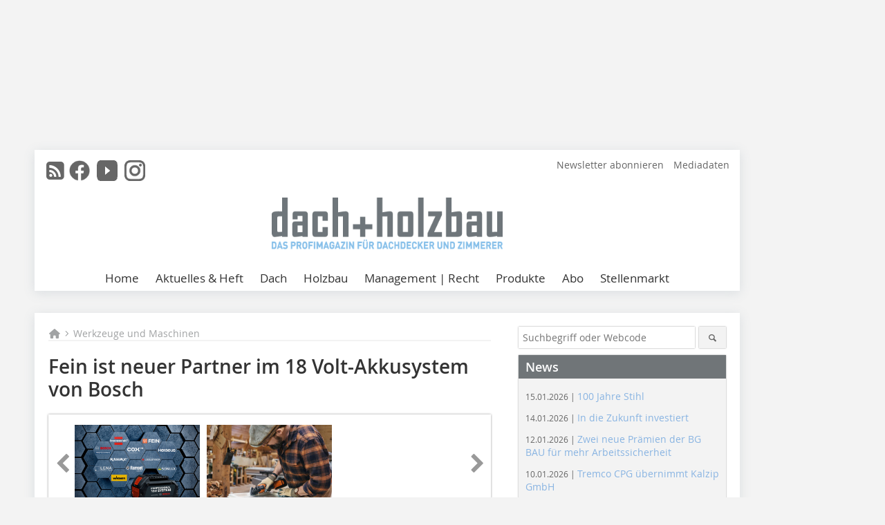

--- FILE ---
content_type: text/html; charset=UTF-8
request_url: https://www.dach-holzbau.de/artikel/fein-ist-neuer-partner-im-18-volt-akkusystem-von-bosch-3674879.html
body_size: 18435
content:
<!DOCTYPE html>
<html lang="de">
	<head>
		<meta charset="UTF-8">
		<meta name="viewport" content="width=device-width, initial-scale=1.0">
		<meta http-equiv="X-UA-Compatible" content="IE=edge,chrome=1" />

		<link rel="shortcut icon" href="/favicon.ico" type="image/x-icon">
		<link rel="icon" href="/favicon.ico" type="image/x-icon">
		<link rel="apple-touch-icon" sizes="57x57" href="/media/favicon/apple-icon-57x57.png">
		<link rel="apple-touch-icon" sizes="60x60" href="/media/favicon/apple-icon-60x60.png">
		<link rel="apple-touch-icon" sizes="72x72" href="/media/favicon/apple-icon-72x72.png">
		<link rel="apple-touch-icon" sizes="76x76" href="/media/favicon/apple-icon-76x76.png">
		<link rel="apple-touch-icon" sizes="114x114" href="/media/favicon/apple-icon-114x114.png">
		<link rel="apple-touch-icon" sizes="120x120" href="/media/favicon/apple-icon-120x120.png">
		<link rel="apple-touch-icon" sizes="144x144" href="/media/favicon/apple-icon-144x144.png">
		<link rel="apple-touch-icon" sizes="152x152" href="/media/favicon/apple-icon-152x152.png">
		<link rel="apple-touch-icon" sizes="180x180" href="/media/favicon/apple-icon-180x180.png">
		<link rel="icon" type="image/png" sizes="192x192"  href="/media/favicon/android-icon-192x192.png">
		<link rel="icon" type="image/png" sizes="32x32" href="/media/favicon/favicon-32x32.png">
		<link rel="icon" type="image/png" sizes="96x96" href="/media/favicon/favicon-96x96.png">
		<link rel="icon" type="image/png" sizes="16x16" href="/media/favicon/favicon-16x16.png">

		
							<title>Fein ist neuer Partner im 18 Volt-Akkusystem von Bosch
 - dach+holzbau</title>
				
				
				
							<meta property="og:title" content="Fein ist neuer Partner im 18 Volt-Akkusystem von Bosch
 - dach+holzbau">
									<meta property="og:image" content="https://www.dach-holzbau.de/imgs/1/6/9/1/3/6/5/389ed726d0a1dda0.jpeg">
			<meta property="og:image:width" content="1200" />
			<meta property="og:image:height" content="866" />
		
					<meta name="twitter:card" content="summary">
				
							<link rel="alternate" type="application/rss+xml" title="RSS" href="/rss.xml" />
		
				<link rel="stylesheet" type="text/css" href="/css/lib/normalize.min.css">
		<link rel="stylesheet" type="text/css" href="/css/lib/fontello.min.css">
		<link rel="stylesheet" type="text/css" href="/css/lib/fontawesome.min.css">
		<link rel="stylesheet" type="text/css" href="/css/lib/solid.min.css">
		<link rel="stylesheet" type="text/css" href="/css/lib/owl.carousel.min.css">
		<link rel="stylesheet" type="text/css" href="/css/lib/jquery.fancybox.min.css?v=2.1.5" media="screen" />
		<link rel="stylesheet" type="text/css" href="/css/style.min.css">
					<link rel="stylesheet" type="text/css" href="/css/theme_dh.min.css">
		
				
				<style>
		/* Plenigo Account Dropdown Styles */
		.plenigo-account-dropdown {
			position: relative;
			display: inline-block;
		}

		.account-menu {
			position: relative;
		}

		.account-trigger {
			display: flex;
			align-items: center;
			gap: 8px;
			padding: 8px;
			background: transparent;
			border: none;
			cursor: pointer;
			border-radius: 8px;
			transition: background-color 0.2s ease;
			outline: none;
			color: inherit;
		}

		.account-trigger:hover {
			background-color: rgba(255, 255, 255, 0.1);
		}

		/*.account-trigger:focus {
			outline: 2px solid #007bff;
			outline-offset: 2px;
		}*/

		.user-avatar {
			width: 32px;
			height: 32px;
			border-radius: 50%;
			display: flex;
			align-items: center;
			justify-content: center;
			font-weight: 600;
			color: white;
			font-size: 14px;
			flex-shrink: 0;
		}

		.user-avatar-guest {
			background-color: #6c757d !important;
		}

		.guest-icon {
			opacity: 0.8;
		}

		.avatar-letter {
			font-family: -apple-system, BlinkMacSystemFont, 'Segoe UI', Roboto, sans-serif;
		}

		.dropdown-arrow {
			color: currentColor;
			transition: transform 0.2s ease;
		}

		.account-trigger[aria-expanded="true"] .dropdown-arrow {
			transform: rotate(180deg);
		}

		.account-dropdown-menu {
			position: absolute;
			top: 100%;
			right: 0;
			margin-top: 8px;
			background: white;
			border: 1px solid #e9ecef;
			border-radius: 12px;
			box-shadow: 0 10px 25px rgba(0, 0, 0, 0.15);
			min-width: 280px;
			z-index: 1000;
			opacity: 0;
			visibility: hidden;
			transform: translateY(-10px);
			transition: all 0.2s ease;
		}

		.account-dropdown-menu.show {
			opacity: 1;
			visibility: visible;
			transform: translateY(0);
		}

		.dropdown-header {
			padding: 20px;
		}

		.user-avatar-large {
			width: 48px;
			height: 48px;
			border-radius: 50%;
			display: flex;
			align-items: center;
			justify-content: center;
			font-weight: 600;
			color: white;
			font-size: 18px;
			margin-bottom: 12px;
		}

		.avatar-letter-large {
			font-family: -apple-system, BlinkMacSystemFont, 'Segoe UI', Roboto, sans-serif;
		}

		.user-info {
			text-align: left;
		}

		.user-email {
			font-weight: 600;
			color: #333;
			margin-bottom: 4px;
			font-size: 14px;
		}

		.user-status {
			color: #28a745;
			font-size: 12px;
			font-weight: 500;
		}

		.guest-welcome h4 {
			margin: 0 0 8px 0;
			color: #333;
			font-size: 16px;
			font-weight: 600;
		}

		.guest-welcome p {
			margin: 0;
			color: #6c757d;
			font-size: 14px;
			line-height: 1.4;
		}

		.dropdown-divider {
			height: 1px;
			background-color: #e9ecef;
			margin: 0;
		}

		.dropdown-menu-items {
			padding: 8px;
		}

		.dropdown-item {
			display: flex;
			align-items: center;
			gap: 12px;
			padding: 12px 16px;
			text-decoration: none;
			color: #333;
			border-radius: 8px;
			transition: all 0.2s ease;
			font-size: 14px;
			font-weight: 500;
			border: 1px solid transparent;
			background-color: transparent;
		}

		/* Not logged in: green background on hover */
		.dropdown-item:hover {
			background-color: #4caf50;
			text-decoration: none;
			color: white;
			border-color: #4caf50;
		}

		.dropdown-item:hover .item-icon {
			color: white;
		}

		/* Primary item (Anmelden) - same as regular items */
		.primary-item {
			background-color: transparent;
			color: #333;
			border-color: transparent;
		}

		.primary-item:hover {
			background-color: #4caf50;
			color: white;
			border-color: #4caf50;
		}

		/* Logged in menu: only border on hover (no background) for regular items */
		.account-dropdown-menu--logged-in .dropdown-item:not(.logout-item):hover {
			background-color: transparent;
			color: #333;
			border-color: #4caf50;
		}

		.account-dropdown-menu--logged-in .dropdown-item:not(.logout-item):hover .item-icon {
			color: #333;
		}

		/* Logout item: light red background with opacity, red text */
		.logout-item {
			color: #dc3545;
		}

		.logout-item:hover {
			background-color: rgba(220, 53, 69, 0.1);
			color: #dc3545;
			border-color: transparent;
		}

		.logout-item:hover .item-icon {
			color: #dc3545;
		}

		.item-icon {
			color: currentColor;
			flex-shrink: 0;
		}

		/* Mobile adjustments */
		@media (max-width: 768px) {
			.account-dropdown-menu {
				right: -8px;
				left: -8px;
				min-width: auto;
				width: calc(100vw - 32px);
				max-width: 320px;
			}
			
			.dropdown-header {
				padding: 16px;
			}
			
			.user-avatar-large {
				width: 40px;
				height: 40px;
				font-size: 16px;
			}
		}
		</style>

				<style>
		.js-note-text {
			position: fixed;
			top: 0;
			left: 0;
			right: 0;
			width: 100%;
			z-index: 10000;
			background: linear-gradient(135deg, #ffd700 0%, #ffed4e 100%);
			border-bottom: 3px solid #ffc107;
			padding: 20px 24px;
			margin: 0;
			text-align: center;
			color: #856404;
			font-size: 16px;
			font-weight: 600;
			line-height: 1.6;
			box-shadow: 0 4px 12px rgba(0, 0, 0, 0.15);
			font-family: -apple-system, BlinkMacSystemFont, 'Segoe UI', Roboto, 'Helvetica Neue', Arial, sans-serif;
		}
		
		.js-note-text p {
			margin: 0;
			padding: 0;
		}
		
		/* Add padding to body when banner is visible to prevent content overlap */
		body:has(.js-note-text) {
			padding-top: 80px;
		}
		
		/* Fallback for browsers that don't support :has() */
		@supports not selector(:has(*)) {
			body {
				padding-top: 80px;
			}
		}
		
		/* Responsive adjustments */
		@media (max-width: 768px) {
			.js-note-text {
				padding: 16px 20px;
				font-size: 14px;
				line-height: 1.5;
			}
			
			body:has(.js-note-text) {
				padding-top: 70px;
			}
			
			@supports not selector(:has(*)) {
				body {
					padding-top: 70px;
				}
			}
		}
		</style>

		      
        <!-- Neues IVW-Tracking 2021 -->
		  					<!-- begin preload of IOM web manager -->
		<link rel='preload' href='//data-ccea961373.dach-holzbau.de/iomm/latest/manager/base/es6/bundle.js' as='script' id='IOMmBundle'>
		<link rel='preload' href='//data-ccea961373.dach-holzbau.de/iomm/latest/bootstrap/loader.js' as='script'>
		<!-- end preload of IOM web manager -->
		<!-- begin loading of IOMm bootstrap code -->
		<script type='text/javascript' src="//data-ccea961373.dach-holzbau.de/iomm/latest/bootstrap/loader.js"></script>
		<!-- end loading of IOMm bootstrap code -->
		<!-- Neues IVW-Tracking 2021 ENDE -->
		
				
																																																									
																<!-- Usercentrics Smart Data Protector Performance Optimierung (Vorladen der URLs) -->
				<link rel="preconnect" href="//privacy-proxy.usercentrics.eu">
				<link rel="preload" href="//privacy-proxy.usercentrics.eu/latest/uc-block.bundle.js" as="script">
				<link rel="dns-prefetch" href="//app.usercentrics.eu" /> 
				<link rel="dns-prefetch" href="//api.usercentrics.eu" />

								<!-- Usercentrics Consent Management Platform (CMP) mit TCF 2.0 -->
				<script id="usercentrics-cmp" data-settings-id="zq9XLUJpq" src="https://app.usercentrics.eu/browser-ui/latest/loader.js" data-tcf-enabled></script>

				<!-- Usercentrics Smart Data Protector -->
				<script type="application/javascript" src="https://privacy-proxy.usercentrics.eu/latest/uc-block.bundle.js"></script>

				<!-- Usercentrics Smart Data Protector Blockier-Liste -->
				<script>
					uc.blockOnly([
						'BJz7qNsdj-7', 						'HkocEodjb7',  						'BJ59EidsWQ',  						'HkYNq4sdjbm', 						'9V8bg4D63',   						'Hko_qNsui-Q'  											]);
				</script>
			
		

		<script type="text/javascript">
			window.dataLayer = window.dataLayer || [];
		window.dataLayer.push({'pageCategoryPrimary': "Werkzeuge und Maschinen" });
		window.dataLayer.push({'pageCategorySecondary': "Sekundärkategorie nicht gesetzt" });
		window.dataLayer.push({'pageAuthor': "Autor nicht gesetzt" });
		window.dataLayer.push({'pageIssue': "Ausgabe nicht gesetzt" });
		window.dataLayer.push({'pageContentType': "artikel" });
		</script>

							
<!-- Google Tag Manager -->
<script type="text/plain" data-usercentrics="Google Tag Manager">(function(w,d,s,l,i){w[l]=w[l]||[];w[l].push({'gtm.start':
new Date().getTime(),event:'gtm.js'});var f=d.getElementsByTagName(s)[0],
j=d.createElement(s),dl=l!='dataLayer'?'&l='+l:'';j.async=true;j.src=
'https://www.googletagmanager.com/gtm.js?id='+i+dl;f.parentNode.insertBefore(j,f);
})(window,document,'script','dataLayer','GTM-PZGW9XS');</script>
<!-- End Google Tag Manager -->

				<script type="text/javascript" src="/js/lib/jquery-1.11.2.min.js"></script>

		

    <script type="application/ld+json">
    {
      "@context": "https://schema.org",
	        	"@type": "Article",
	        "mainEntityOfPage": {
        "@type": "WebPage",
        "@id": "https://www.dach-holzbau.de/artikel/fein-ist-neuer-partner-im-18-volt-akkusystem-von-bosch-3674879.html"
      },

	        	"headline": "Fein\u0020ist\u0020neuer\u0020Partner\u0020im\u002018\u0020Volt\u002DAkkusystem\u0020von\u0020Bosch",
	  	 
	  		"description": "Fein\u0020und\u0020Bosch\u0020setzen\u0020k\u00FCnftig\u0020im\u0020Bereich\u0020der\u002018\u002DVolt\u002DAkkutechnologie\u0020auf\u0020eine\u0020einheitliche\u0020Akku\u002DPlattform.\u0020Der\u0020Hersteller\u0020Fein\u0020wird\u0020Partner\u0020des\u0020\u201EProfessional\u002018V\u0020Systems\u201C\u0020von\u0020Bosch.\u0020Das\u0020offene\u0020System...",
	        
      		"image": [
                                    "https://www.dach-holzbau.de/imgs/1/6/9/1/3/6/5/cf28c17feda3dbd2.jpg"
			  			  ,
			   
                                                      "https://www.dach-holzbau.de/imgs/1/6/9/1/3/6/5/3bdf23ac225a7fe9.jpg"
			  			  			   
                          		],
         
      
	    
      "publisher": {
        "@type": "Organization",
        "name": "dach\u002Bholzbau",
        "logo": {
        "@type": "ImageObject",
        "url": "https://www.dach-holzbau.de//media/img/logo.png"
        }
      }
	        	,"datePublished": "2021-08-11"
	  
	        	,"dateModified": "2021-08-11"
	  	  
	  	  	  	  	  ,"isAccessibleForFree": true
	      }
    </script>

		
							<link rel="canonical" href="https://www.dach-holzbau.de/artikel/fein-ist-neuer-partner-im-18-volt-akkusystem-von-bosch-3674879.html"/>
		
					</head>

	<body>
						
		<div id="newsletter-dialogue__background" class="ga_newsletter-dialogue"></div>
		<div class="body__wrapper">

													<div class="ad-body-topbanner">
						<ins class="asm_async_creative" style="display:inline-block; width:728px; height: 90px; text-align:left; text-decoration:none;" data-asm-cdn="cdn.adspirit.de" data-asm-host="bauverlag.adspirit.de"  data-asm-params="pid=358&gdpr_consent=[consentstring]"></ins><script src="//cdn.adspirit.de/adasync.min.js" async type="text/javascript"></script>

<div class="adspirit__layer-ad">
<ins class="asm_async_creative" style="display:inline-block; width:1px; height:1px;text-align:left; text-decoration:none;" data-asm-cdn="cdn.adspirit.de" data-asm-host="bauverlag.adspirit.de" data-asm-params="pid=357&gdpr_consent=[consentstring]"></ins><script src="//cdn.adspirit.de/adasync.min.js" async type="text/javascript"></script>
</div>
<script>
if (window.innerWidth < 768) {
let layerAd = document.querySelector(".adspirit__layer-ad");
layerAd.innerHTML = ' ';
}
</script>
					</div>
													<div class="ad-body-skyscraper">
						<ins class="asm_async_creative" style="display:inline-block; text-align:left; text-decoration:none;" data-asm-cdn="cdn.adspirit.de" data-asm-host="bauverlag.adspirit.de"  data-asm-params="pid=359&gdpr_consent=[consentstring]"></ins><script src="//cdn.adspirit.de/adasync.min.js" async type="text/javascript"></script>
					</div>
				
					<div class="body__container">
						<div class="body__inner">
							<header class="header--main">
							<div class="header__meta clearfix">

																<ul class="social-media__list--head left">
								<li class="social-media__item--head"><a href="/rss.xml" target="_blank" title="RSS Feed | News"><i class="icon-rss-squared"></i></a></li> 								 <li class="social-media__item--head"><a href="https://www.facebook.com/dachundholzbau" class="social-media__link--head" target="_blank"><img class="social-media__icon" src="/media/img/social-media-icons/gray/facebook_72x72_gray.png" alt="Facebook" width="30" height="30"></a></li> 																 <li class="social-media__item--head"><a href="https://www.youtube.com/c/dachholzbau" class="social-media__link--head" target="_blank"><img class="social-media__icon" src="/media/img/social-media-icons/gray/youtube_social_icon_gray_64x64.png" alt="YouTube" width="30" height="30"></a></li> 								 <li class="social-media__item--head"><a href="http://www.instagram.com/dachundholzbau" class="social-media__link--head" target="_blank"><img class="social-media__icon" src="/media/img/social-media-icons/gray/instagram_72x72_gray.png" alt="Instagram" width="30" height="30"></a></li> 																							</ul>

																
																<ul class="nav-meta right">
																																								<li class="nav-meta__item">
												<a href="/newsletter_3276000.html"  target="_parent" >Newsletter abonnieren</a>
											</li>
																																																		<li class="nav-meta__item">
												<a href="https://bauverlag.de/dh-mediadaten"  target="_blank" >Mediadaten</a>
											</li>
																												
																										</ul>

							</div>

																			<div class="header__logo">
								<a href="/"><img src="/media/img/logo.png" alt="dach+holzbau"/></a>
							</div>
						
												

<label id="menu-button" class="icon-menu" for="mobile-menu">Menü</label>
<nav class="header__nav clearfix">
	<input type="checkbox" id="mobile-menu">

	<ul class="nav-main--level_1">
						<li class="nav-main__item--level_1">
			<a class="nav-main__link " href="https://www.dach-holzbau.de/index.html" >
				Home
			</a>

											<label title="Toggle Drop-down" class="drop-icon" for="sub-menu-1">
	    		<i class="icon-down-open"></i>
	    	</label>
	    	<input type="checkbox" id="sub-menu-1">
	    	<ul class="nav-main--level_2">
											<li class="nav-main__item">
	        		<a class="nav-main__link--level_2" href="https://www.bauverlag-shop.de/print-abonnement/bauausfuehrung/dach-holzbau/"  target="_parent" >
	        			Heft abonnieren
	        		</a>
	    			</li>
																	<li class="nav-main__item">
	        		<a class="nav-main__link--level_2" href="https://www.dach-holzbau.de/newsletter_3276000.html"  target="_parent" >
	        			Newsletter abonnieren
	        		</a>
	    			</li>
																	<li class="nav-main__item">
	        		<a class="nav-main__link--level_2" href="" >
	        			Artikel einreichen
	        		</a>
	    			</li>
																	<li class="nav-main__item">
	        		<a class="nav-main__link--level_2" href="https://www.dach-holzbau.de/ihr-draht-zur-redaktion-3280010.html" >
	        			Kontakt aufnehmen
	        		</a>
	    			</li>
												    	</ul>
			
		</li>
				<li class="nav-main__item--level_1">
			<a class="nav-main__link " href="" >
				Aktuelles &amp; Heft
			</a>

											<label title="Toggle Drop-down" class="drop-icon" for="sub-menu-2">
	    		<i class="icon-down-open"></i>
	    	</label>
	    	<input type="checkbox" id="sub-menu-2">
	    	<ul class="nav-main--level_2">
											<li class="nav-main__item">
	        		<a class="nav-main__link--level_2" href="https://www.dach-holzbau.de/news.html" >
	        			News
	        		</a>
	    			</li>
																	<li class="nav-main__item">
	        		<a class="nav-main__link--level_2" href="https://www.dach-holzbau.de/aktuelle_ausgabe.html" >
	        			Aktuelle Ausgabe
	        		</a>
	    			</li>
													<li class="nav-main__item">
								<a class="nav-main__link--level_3" href="https://www.dach-holzbau.de/archiv.html" >
									Ältere Ausgaben
								</a>
							</li>
																	<li class="nav-main__item">
	        		<a class="nav-main__link--level_2" href="https://www.dach-holzbau.de/terminkalender.html" >
	        			Seminare &amp; Termine
	        		</a>
	    			</li>
												    	</ul>
			
		</li>
				<li class="nav-main__item--level_1">
			<a class="nav-main__link " href="https://www.dach-holzbau.de/kategorie/dach-3161861.html" >
				Dach
			</a>

											<label title="Toggle Drop-down" class="drop-icon" for="sub-menu-3">
	    		<i class="icon-down-open"></i>
	    	</label>
	    	<input type="checkbox" id="sub-menu-3">
	    	<ul class="nav-main--level_2">
											<li class="nav-main__item">
	        		<a class="nav-main__link--level_2" href="https://www.dach-holzbau.de/kategorie/sicheres-arbeiten-3161906.html" >
	        			Absturzsicherheit
	        		</a>
	    			</li>
																	<li class="nav-main__item">
	        		<a class="nav-main__link--level_2" href="https://www.dach-holzbau.de/kategorie/dachformen-3818871.html" >
	        			Dachformen
	        		</a>
	    			</li>
													<li class="nav-main__item">
								<a class="nav-main__link--level_3" href="https://www.dach-holzbau.de/kategorie/flachdach-3161864.html" >
									Flachdächer
								</a>
							</li>
													<li class="nav-main__item">
								<a class="nav-main__link--level_3" href="https://www.dach-holzbau.de/kategorie/steildach-3161882.html" >
									Steildächer
								</a>
							</li>
																	<li class="nav-main__item">
	        		<a class="nav-main__link--level_2" href="https://www.dach-holzbau.de/kategorie/daemmstoffe-3161957.html" >
	        			Dämmstoffe
	        		</a>
	    			</li>
												    	</ul>
			
		</li>
				<li class="nav-main__item--level_1">
			<a class="nav-main__link " href="https://www.dach-holzbau.de/kategorie/holzbau-3162039.html" >
				Holzbau
			</a>

											<label title="Toggle Drop-down" class="drop-icon" for="sub-menu-4">
	    		<i class="icon-down-open"></i>
	    	</label>
	    	<input type="checkbox" id="sub-menu-4">
	    	<ul class="nav-main--level_2">
											<li class="nav-main__item">
	        		<a class="nav-main__link--level_2" href="https://www.dach-holzbau.de/artikel/holzbauweisen-3819969.html" >
	        			Holzbauweisen
	        		</a>
	    			</li>
													<li class="nav-main__item">
								<a class="nav-main__link--level_3" href="https://www.dach-holzbau.de/kategorie/holz-hybrid-bau-3162106.html" >
									Holz-Hybrid-Bau
								</a>
							</li>
													<li class="nav-main__item">
								<a class="nav-main__link--level_3" href="https://www.dach-holzbau.de/kategorie/holzmodulbau-3162109.html" >
									Holzmodulbau
								</a>
							</li>
													<li class="nav-main__item">
								<a class="nav-main__link--level_3" href="https://www.dach-holzbau.de/kategorie/holzrahmenbau-3162102.html" >
									Holzrahmenbau
								</a>
							</li>
													<li class="nav-main__item">
								<a class="nav-main__link--level_3" href="https://www.dach-holzbau.de/kategorie/ingenieurholzbau-3243982.html" >
									Ingenieurholzbau
								</a>
							</li>
													<li class="nav-main__item">
								<a class="nav-main__link--level_3" href="https://www.dach-holzbau.de/kategorie/massivholzbauweise-3162112.html" >
									Massivholzbauweise
								</a>
							</li>
													<li class="nav-main__item">
								<a class="nav-main__link--level_3" href="https://www.dach-holzbau.de/kategorie/mehrgeschossiger-holzbau-3162117.html" >
									Mehrgeschossiger Holzbau
								</a>
							</li>
																	<li class="nav-main__item">
	        		<a class="nav-main__link--level_2" href="https://www.dach-holzbau.de/kategorie/neubau-3162042.html" >
	        			Bauen mit Holz
	        		</a>
	    			</li>
																	<li class="nav-main__item">
	        		<a class="nav-main__link--level_2" href="https://www.dach-holzbau.de/kategorie/sanierung-3162129.html" >
	        			Sanierung
	        		</a>
	    			</li>
												    	</ul>
			
		</li>
				<li class="nav-main__item--level_1">
			<a class="nav-main__link " href="https://www.dach-holzbau.de/kategorie/werkstatt-und-betrieb-3162188.html" >
				Management | Recht
			</a>

											<label title="Toggle Drop-down" class="drop-icon" for="sub-menu-5">
	    		<i class="icon-down-open"></i>
	    	</label>
	    	<input type="checkbox" id="sub-menu-5">
	    	<ul class="nav-main--level_2">
											<li class="nav-main__item">
	        		<a class="nav-main__link--level_2" href="https://www.dach-holzbau.de/kategorie/betriebsfuehrung-3162191.html" >
	        			Betriebsführung
	        		</a>
	    			</li>
													<li class="nav-main__item">
								<a class="nav-main__link--level_3" href="https://www.dach-holzbau.de/kategorie/aus-und-weiterbildung-3162205.html" >
									Aus- und Weiterbildung
								</a>
							</li>
													<li class="nav-main__item">
								<a class="nav-main__link--level_3" href="https://www.dach-holzbau.de/kategorie/fuhrpark-3162194.html" >
									Nutzfahrzeuge | Zubehör
								</a>
							</li>
												    	</ul>
			
		</li>
				<li class="nav-main__item--level_1">
			<a class="nav-main__link " href="https://www.dach-holzbau.de/produkte.html" >
				Produkte
			</a>

			
		</li>
				<li class="nav-main__item--level_1">
			<a class="nav-main__link " href="https://www.bauverlag-shop.de/print-abonnement/bauausfuehrung/dach-holzbau/#emotion--1?utm_source=www.dach-holzbau.de&amp;utm_medium=nav-first-level&amp;utm_campaign=content&amp;utm_content=brand"  target="_blank" >
				Abo
			</a>

			
		</li>
				<li class="nav-main__item--level_1">
			<a class="nav-main__link " href="https://stellenmarkt.dach-holzbau.de/?utm_source=dach-holzbau.de&amp;utm_medium=nav-first-level&amp;utm_campaign=content&amp;utm_content=dh"  target="_blank" >
				Stellenmarkt
			</a>

			
		</li>
			</ul>
</nav>


					</header>

										<form action="/suche.html" method="get" class="search__wrapper--mobile">
						<fieldset class="search">
							<input class="search__text autoclear" type="text" name="s_text" title="Suchbegriff oder Webcode" placeholder="Suchbegriff oder Webcode"/>
							<button class="search__button" type="submit" title="Suchen"> <i class="icon-search"></i> </button>
						</fieldset>
					</form>


										
	

	<div class="ad-wrapper">
		<ins class="asm_async_creative" style="display:inline-flex;margin-left:-12px;margin-bottom:10px; text-align:left; text-decoration:none;" data-asm-cdn="cdn.adspirit.de" data-asm-host="bauverlag.adspirit.de" data-asm-responsive="1" data-asm-params="pid=71&gdpr_consent=[consentstring]"></ins><script src="//cdn.adspirit.de/adasync.min.js" async type="text/javascript"></script>
	</div>






<div class="body__content clearfix">
	<main>

					<div class="main__content">
		
				
		
    <ul class="nav-breadcrumb">
            
        <li class="nav-breadcrumb__item">
            <a href="/">
                <i class="fa-solid fa-house fa-fw"></i>
                    <span class="nav-breadcrumb__item-display--none">Home</span>
            </a>
        </li>
                    <li class="nav-breadcrumb__item">
                <i class="fa-solid fa-chevron-right fa-fw fa-2xs"></i>
                <a href="/kategorie/werkzeuge-und-maschinen-3162152.html">Werkzeuge und Maschinen</a>																									
            </li>									
                                                
    </ul>


		<article>
    	<header>
				
								<h1 class="article__heading">
												Fein ist neuer Partner im 18 Volt-Akkusystem von Bosch
					</h1>
				
				
								


				<div class="carousel__wrapper">
			<div id="owl-carousel" class="carousel_content">

									<div class="carousel__item">
						<a class="fancybox__image"
							rel="gallery-top"
							attr-ref="bild-1"
							href="https://www.dach-holzbau.de/imgs/1/6/9/1/3/6/5/cf28c17feda3dbd2.jpg">
							<img src="https://www.dach-holzbau.de/imgs/1/6/9/1/3/6/5/tok_9027f32445b24c06084d76cb1f07b0e7/w300_h200_x600_y433_cf28c17feda3dbd2.jpg" alt=" 2_FEIN_BOSCH_18V_Battery_Partnering_2021.jpg "  width="300"  height="200"/>
						</a>
						<span class="carousel__bildnachweis">Grafik: C. & E. Fein GmbH</span>

												<div class="fancybox__unsichtbar" id="bild-1">
							<div class="fancybox__bildunterschrift">Ein Akku für alle Geräte: Nach diesem Prinzip funktioniert das herstellerübergreifende „Professional 18V System“ von Bosch. Ab sofort ist auch die C. &amp; E. Fein GmbH Mitglied in dem Akkunetzwerk</div>
							<div class="fancybox__bildnachweis">Grafik: C. & E. Fein GmbH</div>
						</div>
					</div>
									<div class="carousel__item">
						<a class="fancybox__image"
							rel="gallery-top"
							attr-ref="bild-2"
							href="https://www.dach-holzbau.de/imgs/1/6/9/1/3/6/5/3bdf23ac225a7fe9.jpg">
							<img src="https://www.dach-holzbau.de/imgs/1/6/9/1/3/6/5/tok_e05309d297cf96b4ff7cfae02d3ca6ca/w300_h200_x512_y341_3bdf23ac225a7fe9.jpg" alt=" 3_MULTIMASTER 700 Fein .jpg "  width="300"  height="200"/>
						</a>
						<span class="carousel__bildnachweis">Foto: C. & E. Fein GmbH</span>

												<div class="fancybox__unsichtbar" id="bild-2">
							<div class="fancybox__bildunterschrift">Der „Multimaster 700“ vom Fein im Einsatz in einem Handwerksbetrieb. Die Multitools „Multimaster 500 und 700“ von Fein werden bis Ende 2022 auf die neue Akku-Schnittstelle des „Professional 18V Systems“ umgestellt </div>
							<div class="fancybox__bildnachweis">Foto: C. & E. Fein GmbH</div>
						</div>
					</div>
				
			</div>
			<a class="carousel__control--prev"><i class="icon-left-open"></i></a>
			<a class="carousel__control--next"><i class="icon-right-open"></i></a>
		</div>

					

    	</header>

										<div class="responsive_ad">
					<ins class="asm_async_creative" style="display:block; text-align:left; text-decoration:none;" data-asm-cdn="cdn.adspirit.de" data-asm-host="bauverlag.adspirit.de" data-asm-responsive="1" data-asm-params="pid=34&gdpr_consent=[consentstring]"></ins><script src="//cdn.adspirit.de/adasync.min.js" async type="text/javascript"></script>
				</div>
			
																			<div id="article-height" class="article__text">
															<p>Fein und Bosch setzen künftig im Bereich der 18-Volt-Akkutechnologie auf eine einheitliche Akku-Plattform. Der Hersteller Fein wird Partner des „Professional 18V Systems“ von Bosch. Das offene System ermöglicht es, gemeinsame Akkus für Elektrowerkzeuge verschiedener Hersteller zu nutzen. „Wir sind davon überzeugt, dass wir mit dem Professional 18V System von Bosch auf die richtige Akku-Plattform setzen“, sagt Dr. Christoph Weiß, CEO der Fein-Gruppe. </p>
<p>Der Hersteller von Profi-Elektrowerkzeugen und Zubehör entwickelte 1967 den „Multimaster“. Das System aus Maschine und Zubehör bietet zahlreiche Möglichkeiten der Bearbeitung von Werkstücken: vom Sägen, Schleifen und Polieren über das Trennen, Feilen und Schneiden bis hin zum Reinigen. Schreiner, Zimmerer und Innenausbauer setzen auf den „Multimaster“ ebenso wie Metallbauer und Schlosser. Inzwischen hat Fein drei Leistungsklassen dieser Maschine im Programm, sowohl als Netz- als auch als Akku-Variante. Die Modelle „Multimaster 500 und 700“ wird Fein bis Ende&nbsp; des Jahres 2022 auf die neue Akku-Schnittstelle des „Professional 18V Systems“ umstellen. Kunden aller Partnerunternehmen im Akkunetzwerk können dann ihre 18-Volt-Akkus auch mit den „Multimaster 500 und 700“- Modellen von Fein verwenden. Damit können in Zukunft noch mehr Anwender weltweit erreicht und die Anwendungsmöglichkeiten des Akkusystems erweitert werden.</p>
<h2>Einheitliche Akku-Plattform bekräftigt bestehende Partnerschaft </h2>
<p>Bereits 2016 entwickelten Fein und Bosch gemeinsam die „Starlock“-Werkzeugaufnahme für Multitools, die für einen Zubehörwechsel in kurzer Zeit (unter drei Sekunden), maximale Kraftübertragung und besseren Arbeitsfortschritt sorgen soll. Damit setzten die beiden Unternehmen einen neuen Standard: Alle „Starlock“-Zubehöre sind seitdem kompatibel mit Multitools anderer Marken, die auch über eine „Starlock“-Schnittstelle verfügen. Auf dieser Kooperation baut die neue Partnerschaft von Fein und Bosch auf. Weitere Informationen unter: <a href="http://www.professional-18v-system.com/de" target="_blank" >www.professional-18v-system.com/de</a>.</p>
	
												<div class="clear"></div>
					</div>
				
																				
			
																										
							
										<div class="company__heading">
					Weitere Informationen zu den Unternehmen
				</div>
															<div class="company__box">
						<a href="http://www.einkaufsfuehrer-bau.de/unternehmen/c-und-e-fein-gmbh-2982471.html" class="company__link" target="_blank">
							<span class="company__name">C &amp; E Fein GmbH</span>
							<span class="company__adress">73529 Schwäbisch Gmünd</span>
							<span class="company__arrow"><i class="icon-right-open"></i></span>
						</a>
					</div>
																<div class="company__box">
						<a href="http://www.einkaufsfuehrer-bau.de/unternehmen/robert-bosch-power-tools-gmbh-2911379.html" class="company__link" target="_blank">
							<span class="company__name">Robert Bosch Power Tools GmbH</span>
							<span class="company__adress">70745  Leinfelden-Echterdingen</span>
							<span class="company__arrow"><i class="icon-right-open"></i></span>
						</a>
					</div>
							
						
						

																														<div class="related-magazin--noTeasertext">
							<div class="related-magazin--flex">
																	<a href="/ausgaben/2021-05-3674505.html">
										<div class="related-magazin--mobile">
											<div class="related-magazin__roofline">
												Dieser Artikel erschien in
											</div>
											<h3 class="related-magazin__heading">
																									dach+holzbau 05/2021
																							</h3>
										</div>
									</a>
																<div class="related-magazin__cover">
									<a href="/ausgaben/2021-05-3674505.html">
										<img src="https://www.dach-holzbau.de/imgs/131678062_838121169f.jpg" alt="" loading="lazy"  width="255"  height="360">
									</a>
								</div>
								<div class="related-magazin__text">
																			<a href="/ausgaben/2021-05-3674505.html">
											<div class="related-magazin--noMobile">
												<div class="related-magazin__roofline">
													Dieser Artikel erschien in
												</div>
												<h3 class="related-magazin__heading">
																											dach+holzbau 05/2021
																									</h3>
											</div>
										</a>
																											<div class="supplement__title--top">Ressort:&nbsp; BRANCHE </div>

							<div class="related-magazin__buttons">
																											<a href="https://www.bauverlag-shop.de/print-abonnement/bauausfuehrung/dach-holzbau/#emotion--1?utm_source=www.dach-holzbau.de&utm_medium=rel-issue-button&utm_campaign=content&utm_content=issue-fein-ist-neuer-partner-im-18-volt-akkusystem-von-bosch" target="_blank" class="button related-magazin__button">Abonnement</a>
																									<a href="/ausgaben/2021-05-3674505.html" class="button related-magazin__button">Inhaltsverzeichnis</a>
							</div>
								</div>
							</div>
						</div>
												
			    	<ul class="social-media__list">
			<li class="social-media__item">
						<a title="Auf facebook teilen" href="https://www.facebook.com/sharer.php?u=https://www.dach-holzbau.de/artikel/fein-ist-neuer-partner-im-18-volt-akkusystem-von-bosch-3674879.html" class="social-media__link" target="_blank"><img class="social-media__icon" src="/media/img/social-media-icons/facebook_72x72_black.png" alt="Facebook" width="30" height="30"></a>
			</li>
			<li class="social-media__item">
						<a title="Tweet auf X" href="https://twitter.com/intent/tweet?url=https://www.dach-holzbau.de/artikel/fein-ist-neuer-partner-im-18-volt-akkusystem-von-bosch-3674879.html" class="social-media__link" target="_blank"><img class="social-media__icon" src="/media/img/social-media-icons/x-twitter.svg" alt="X Twitter" width="30" height="30"></a>
			</li>

			<li class="social-media__item">
						<a title="Auf Xing teilen" href="https://www.xing-share.com/app/user?op=share;sc_p=xing-share;url=https://www.dach-holzbau.de/artikel/fein-ist-neuer-partner-im-18-volt-akkusystem-von-bosch-3674879.html" class="social-media__link" target="_blank"><img class="social-media__icon" src="/media/img/social-media-icons/XING_logo_72x72_black.png" alt="XING" width="30" height="30"></a>
			</li>
			<li class="social-media__item">
						<a title="Auf LinkedIn teilen" href="https://www.linkedin.com/shareArticle?mini=true&url=https://www.dach-holzbau.de/artikel/fein-ist-neuer-partner-im-18-volt-akkusystem-von-bosch-3674879.html" class="social-media__link" target="_blank"><img class="social-media__icon" src="/media/img/social-media-icons/Linkedin_logo_black.svg" alt="LinkedIn" width="30" height="30"></a>
			</li>
			<li class="social-media__item">
						<a title="Per E-Mail teilen" href="mailto:?subject=Empfehlung eines Artikels von &body=https://www.dach-holzbau.de/artikel/fein-ist-neuer-partner-im-18-volt-akkusystem-von-bosch-3674879.html" class="social-media__link"><i class="icon-mail-squared social-media__icon"></i></a>
			</li>
			<li class="social-media__item">
						<a title="Artikel drucken" href="javascript:window.print();" class="social-media__link"><i class="icon-print social-media__icon"></i></a>
			</li>
		</ul>

  	</article>

					<div id="newsletter-dialogue" data-wait-time="60">
	<span id="newsletter-dialogue__close">x</span>
	<div class="newsletter-dialogue__title">
		dach+holzbau Newsletter
	</div>
	<div class="newsletter-dialogue__content">
                <p>Sie interessieren sich für Dach- und Holzbauthemen? Mit unserem kostenlosen Newsletter informieren wir Sie über:</p>
		<ul class="newsletter-dialogue__list">
			<li>» neue Produkte und Bauprojekte</li>
			<li>» Werkzeugtests, Veranstaltungen und Messen</li>
			<li>» 12 x pro Jahr und jederzeit kündbar</li>
		</ul>
		<form class="newsletter-dialogue__form" data-dest="https://web.inxmail.com/bauverlag/subscription/servlet" method="post">
			<input name="INXMAIL_SUBSCRIPTION" value="dach+holzbau" type="hidden">
			<input name="INXMAIL_HTTP_REDIRECT" value="https://www.dach-holzbau.de/newsletter-bestaetigung-bei-anmeldung-versendet_3275969.html" type="hidden">
			<input name="INXMAIL_HTTP_REDIRECT_ERROR" value="https://www.dach-holzbau.de/dachholzbau-newsletter-fehler_3275975.html" type="hidden">
			<input name="INXMAIL_CHARSET" value="UTF-8" type="hidden">
			<input name="Sprache" value="de" type="hidden">
			<input name="Formular dach+holzbau" value="NL-Modaldialog" type="hidden">
		  <fieldset>
			<input class="newsletter-dialogue__email" type="text" id="email" name="email" placeholder="E-Mail-Adresse">
                       <div class="form__cell" style="display: none;">
                               <input id="mail_repeat" class="form__input" type="text" name="mail_repeat">
                         </div>
			<button class="honeypot ga_newsletter-dialogue newsletter-dialogue__button" type="Submit" value="Abonnieren" name="Submit"><b>Melden Sie sich jetzt an! </b></button>
		  </fieldset>
		</form>
		<p class="newsletter-dialogue__meta">
		  <a class="ga_newsletter-dialogue" href="https://www.dach-holzbau.de/newsletter_3276000.html">Beispiele, Hinweise: Datenschutz, Analyse, Widerruf</a>
		</p>
	</div>
</div>
		

								<div class="ca-results">
				<h2>Thematisch passende Artikel:</h2>

											<div class="teaser-sm__wrapper clearfix">
															<span class="teaser-sm__issue">Ausgabe 01/2021</span>
																					<h3 class="teaser-sm__heading">
								<a href="/artikel/neue-partner-im-cas-akkunetzwerk-3618288.html">
									Neue Partner im CAS-Akkunetzwerk
								</a>
							</h3>
															<span class="teaser-sm__subtitle">Zentrale Bestellplattform für den Fachhandel kommt</span>
																						<figure class="teaser-sm__img">
									<a href="/artikel/neue-partner-im-cas-akkunetzwerk-3618288.html">
										<img src="https://www.dach-holzbau.de/imgs/1/6/4/1/7/6/3/tok_5f18614caad96ba81e50151624283178/w380_h253_x600_y400_78d25d77ed96e510.jpeg" alt="1_CAS-TRUMPF_02_Wellblech_und_Metabo.jpg" loading="lazy"  width="380"  height="253"/>
									</a>
								</figure>
								<div class="teaser-sm__text--right">
									<p>Das herstellerübergreifende Akkusystem Cordless Alliance System (CAS) wächst: Mit Trumpf, Gesipa und Montipower sind drei Hersteller von Elektrowerkzeugen neu hinzugekommen. Damit hat das...</p>
									<a class="button button--teaser" href="/artikel/neue-partner-im-cas-akkunetzwerk-3618288.html" title="Neue Partner im CAS-Akkunetzwerk">mehr</a>
								</div>
													</div>
											<div class="teaser-sm__wrapper clearfix">
																					<h3 class="teaser-sm__heading">
								<a href="/artikel/bosch-gruendet-18-volt-akkunetzwerk-3604881.html">
									Bosch öffnet 18 Volt-Akku-Plattform
								</a>
							</h3>
															<span class="teaser-sm__subtitle">Sieben Hersteller bilden gemeinsames Akkunetzwerk mit Bosch</span>
																						<figure class="teaser-sm__img">
									<a href="/artikel/bosch-gruendet-18-volt-akkunetzwerk-3604881.html">
										<img src="https://www.dach-holzbau.de/imgs/1/6/3/1/3/0/5/tok_dd3f3de87310037568d49c178f77a768/w380_h274_x600_y433_e65b87a823290569.jpg" alt="" loading="lazy"  width="380"  height="274"/>
									</a>
								</figure>
								<div class="teaser-sm__text--right">
									<p>Bosch Power Tools hat seine 18 Volt-Akku-Plattform für sieben Profi-Marken geöffnet: Durch Kooperationen mit den Firmen Brennenstuhl, Sulzer, Klauke, Ledlenser, Lena Lighting, Sonlux und Wagner...</p>
									<a class="button button--teaser" href="/artikel/bosch-gruendet-18-volt-akkunetzwerk-3604881.html" title="Bosch öffnet 18 Volt-Akku-Plattform">mehr</a>
								</div>
													</div>
											<div class="teaser-sm__wrapper clearfix">
															<span class="teaser-sm__issue">Ausgabe 01/2023</span>
																					<h3 class="teaser-sm__heading">
								<a href="/artikel/elektrowerkzeughersteller-gruenden-gemeinsame-akku-allianz-3906114.html">
									Herstellerübergreifendes Akkusystem
								</a>
							</h3>
															<span class="teaser-sm__subtitle">Bosch, Fein und Rothenberger gründen gemeinsames Akkusystem</span>
																						<figure class="teaser-sm__img">
									<a href="/artikel/elektrowerkzeughersteller-gruenden-gemeinsame-akku-allianz-3906114.html">
										<img src="https://www.dach-holzbau.de/imgs/1/9/0/7/6/9/5/tok_ab1c36e5846c81b3b409432f1fd46825/w380_h290_x600_y458_2_key_visual_ampshare-c9778e4f9274bacf.jpeg" alt="" loading="lazy"  width="380"  height="290"/>
									</a>
								</figure>
								<div class="teaser-sm__text--right">
									<p>Die Unternehmen Bosch, Fein und Rothenberger haben ein neues, herstellerübergreifendes Akku-System gegründet: Ampshare  powered by Bosch. Damit können Handwerker die Elektrowerkzeuge...</p>
									<a class="button button--teaser" href="/artikel/elektrowerkzeughersteller-gruenden-gemeinsame-akku-allianz-3906114.html" title="Herstellerübergreifendes Akkusystem">mehr</a>
								</div>
													</div>
											<div class="teaser-sm__wrapper clearfix">
															<span class="teaser-sm__issue">Ausgabe 7-8/2017</span>
																					<h3 class="teaser-sm__heading">
								<a href="/artikel/gbh-18v-26-professional-akku-bohrhaemmer-mit-staubabsaugung-von-bosch-2871616.html">
									„GBH 18V-26 Professional“: Akku-Bohrhämmer mit Staubabsaugung von Bosch
								</a>
							</h3>
																						<figure class="teaser-sm__img">
									<a href="/artikel/gbh-18v-26-professional-akku-bohrhaemmer-mit-staubabsaugung-von-bosch-2871616.html">
										<img src="https://www.dach-holzbau.de/imgs/1/1/7/9/4/9/9/tok_a8b75f310fc7708923cee1e2533c3db9/w380_h285_x190_y142_gbh-18v-26-kickback-control-bosch-bohrhammer_380_285-96e9fa704615b6f9.jpg" alt="" loading="lazy"  width="380"  height="285"/>
									</a>
								</figure>
								<div class="teaser-sm__text--right">
									<p>Die Bohrhämmer GBH 18V-26 Professional und GBH 18V-26 F Professional von Bosch werden per Akku betrieben und bieten jeweils eine Schlagstärke von 2,6 Joule. Dadurch sind sie mit einem per...</p>
									<a class="button button--teaser" href="/artikel/gbh-18v-26-professional-akku-bohrhaemmer-mit-staubabsaugung-von-bosch-2871616.html" title="„GBH 18V-26 Professional“: Akku-Bohrhämmer mit Staubabsaugung von Bosch">mehr</a>
								</div>
													</div>
											<div class="teaser-sm__wrapper clearfix">
															<span class="teaser-sm__issue">Ausgabe 03/2022</span>
																					<h3 class="teaser-sm__heading">
								<a href="/artikel/neuzugaenge-im-herstelleruebergreifenden-cas-akkusystem-3762958.html">
									Neuzugänge im herstellerübergreifenden „CAS“-Akkusystem
								</a>
							</h3>
															<span class="teaser-sm__subtitle">Akku-Allianz umfasst jetzt insgesamt 300 Maschinen von 32 Marken - weitere sollen 2022 folgen</span>
																						<figure class="teaser-sm__img">
									<a href="/artikel/neuzugaenge-im-herstelleruebergreifenden-cas-akkusystem-3762958.html">
										<img src="https://www.dach-holzbau.de/imgs/1/7/7/4/0/7/8/tok_033b3aff917d2a9618e70fe3013616a3/w380_h237_x600_y375_2475b05a9d89ae17.jpeg" alt="02-Metabo-CAS-Mehr-als-300-Maschinen-_mehr-als-30-Marken.jpg" loading="lazy"  width="380"  height="237"/>
									</a>
								</figure>
								<div class="teaser-sm__text--right">
									<p>Vor vier Jahren wurde das herstellerübergreifende CAS-Akkusystem (Cordless Alliance System) von Metabo initiiert. Die Akku-Allianz ist mit zehn Partnern gestartet, zu den...</p>
									<a class="button button--teaser" href="/artikel/neuzugaenge-im-herstelleruebergreifenden-cas-akkusystem-3762958.html" title="Neuzugänge im herstellerübergreifenden „CAS“-Akkusystem">mehr</a>
								</div>
													</div>
					
			</div>
		

		</div>	</main>



					
<aside>

		<form action="/suche.html" method="get">
    <fieldset class="search">
      <input class="search__text autoclear" type="text" name="s_text" title="Suchbegriff oder Webcode" placeholder="Suchbegriff oder Webcode"/>
      <button class="search__button" type="submit" title="Suchen"> <i class="icon-search"></i> </button>
    </fieldset>
  </form>

				<div class="aside__box">
			<span class="aside__h3">News</span>
	    <ul class="aside__list">
															<li class="aside__item">
			      	<a href="/news/100-jahre-stihl-4331445.html">
								<span class="aside__date">15.01.2026 | </span>								100 Jahre Stihl
							</a>
			      </li>
																				<li class="aside__item">
			      	<a href="/news/in-die-zukunft-investiert-4330760.html">
								<span class="aside__date">14.01.2026 | </span>								In die Zukunft investiert
							</a>
			      </li>
																				<li class="aside__item">
			      	<a href="/news/zwei-neue-praemien-fuer-mehr-arbeitssicherheit-4330243.html">
								<span class="aside__date">12.01.2026 | </span>								Zwei neue Prämien der BG BAU für mehr Arbeitssicherheit
							</a>
			      </li>
																				<li class="aside__item">
			      	<a href="/news/tremco-cpg-uebernimmt-kalzip-gmbh-4330233.html">
								<span class="aside__date">10.01.2026 | </span>								Tremco CPG übernimmt Kalzip GmbH
							</a>
			      </li>
										    </ul>	
										
					<hr style="border: none; height: 1px; background: #cfcfcf;">
					<a href="/news.html" > » Alle News </a>
						</div>
	
							<div class="aside__box--free clearfix">
			<center>
<ins class="asm_async_creative" style="display:block; text-align:left; text-decoration:none;" data-asm-cdn="cdn.adspirit.de" data-asm-host="bauverlag.adspirit.de" data-asm-responsive="1" data-asm-params="pid=107&gdpr_consent=[consentstring]"></ins><script src="//cdn.adspirit.de/adasync.min.js" async type="text/javascript"></script>

<ins class="asm_async_creative" style="display:inline-block; text-align:left; text-decoration:none;" data-asm-cdn="cdn.adspirit.de" data-asm-host="bauverlag.adspirit.de"  data-asm-params="pid=361&gdpr_consent=[consentstring]"></ins><script src="//cdn.adspirit.de/adasync.min.js" async type="text/javascript"></script>

<ins class="asm_async_creative" style="display:inline-block; text-align:left; text-decoration:none;" data-asm-cdn="cdn.adspirit.de" data-asm-host="bauverlag.adspirit.de"  data-asm-params="pid=362&gdpr_consent=[consentstring]"></ins><script src="//cdn.adspirit.de/adasync.min.js" async type="text/javascript"></script>

<ins class="asm_async_creative" style="display:inline-block; text-align:left; text-decoration:none;" data-asm-cdn="cdn.adspirit.de" data-asm-host="bauverlag.adspirit.de"  data-asm-params="pid=363&gdpr_consent=[consentstring]"></ins><script src="//cdn.adspirit.de/adasync.min.js" async type="text/javascript"></script>

<ins class="asm_async_creative" style="display:inline-block; width:300px; height:250px;text-align:left; text-decoration:none;" data-asm-cdn="cdn.adspirit.de" data-asm-host="bauverlag.adspirit.de"  data-asm-params="pid=436&gdpr_consent=[consentstring]"></ins><script src="//cdn.adspirit.de/adasync.min.js" async type="text/javascript"></script>
</center>
		</div>
									<div class="aside__box--free clearfix">
					<div class="newsletterbox">
   <span class="newsletterbox__heading">dach+holzbau Newsletter</span>
            <ul class="newsletterbox__list">
                <li>» Aktuelle Themen für Dachdecker und Zimmerer</li>
                <li>» 12 x im Jahr</li>
                <li>» kostenlos & jederzeit kündbar</li>
            </ul>

            <form class="newsletterbox__form" data-dest="https://web.inxmail.com/bauverlag/subscription/servlet" method="post">
	<input type="hidden" name="INXMAIL_SUBSCRIPTION" value="dach+holzbau"/>
		<input type="hidden" name="INXMAIL_HTTP_REDIRECT" value="https://www.dach-holzbau.de/newsletter-bestaetigung-bei-anmeldung-versendet_3275969.html"/>
		<input type="hidden" name="INXMAIL_HTTP_REDIRECT_ERROR" value="https://www.dach-holzbau.de/dachholzbau-newsletter-fehler_3275975.html"/>
		<input type="hidden" name="INXMAIL_CHARSET" value="UTF-8"/>
<input type="hidden" name="Sprache" value="de" />		
<input type="hidden" name="Formular dach+holzbau" value="Sidebar"/>


            <fieldset>
              <input id="email" name="email" placeholder="E-Mail Adresse" type="text">
<div class="form__cell" style="display: none;">
                                                <input id="mail_repeat" class="form__input" name="mail_repeat" type="text">
                                         </div>

              <button class="honeypot newsletterbox__button" type="Submit" value="Abonnieren" name="Submit"> » Jetzt anmelden! </button>
            </fieldset>
          </form>
 <p class="newsletterbox__meta">
            <a href="https://www.dach-holzbau.de/newsletter_an-_und_abmeldung_3276000.html">Beispiele, Hinweise: Datenschutz, Analyse, Widerruf</a>
          </p>
        
</div>
		</div>
							
				<div class="aside__box clearfix">
			<span class="aside__h3">Die aktuelle bauhandwerk</span>

										<a href="https://www.bauhandwerk.de/aktuelle_ausgabe.html" ><img src="/imgs/2/2/9/4/5/8/9/bhw_cover-dcdb75cf761b48cf.png" alt="BHW Cover"  width="604"  height="855"></a>
			
						<p>Die dach+holzbau ist ein Magazin der Marke bauhandwerk. Hier geht es zur </p>

						<a href="https://www.bauhandwerk.de/aktuelle_ausgabe.html" >aktuellen Ausgabe der bauhandwerk.</a>

					</div>
							
				<div class="aside__box clearfix">
			<span class="aside__h3">Anbieter finden</span>

						
						

						<a href="" ></a>

							  <img src="https://www.einkaufsfuehrer-bau.de/media/img/logo.jpg" alt="Logo Einkaufsführer Bau" />
  <p style="margin: 24px auto">
    Finden Sie mehr als 4.000 Anbieter</strong> im EINKAUFSFÜHRER BAU - der Suchmaschine für Bauprofis</strong>!
  </p>
  <form action="https://www.einkaufsfuehrer-bau.de/suchergebnis.html" method="get" target="_blank">
    <fieldset class="search">
      <input class="search__text" style="display: block; box-sizing: border-box; width: 100%; padding: 6px;" type="text" name="s_text" title="Bau-Produkte oder Anbieter" placeholder="Firmenname / Produkt...">
      <input type="hidden" name="auftritt" title="Bau-Produkte oder Anbieter" value="bhw">
      <button class="button button--teaser" type="submit" title="Suchen" style="float: none;display: block; margin: 48px auto 8px;width:100%;"> <i class="icon-search" ></i> Anbieter finden! </button>
    </fieldset>
  </form>
					</div>
							
				<div class="aside__box clearfix">
			<span class="aside__h3">Service</span>

										<img src="/imgs/2/2/9/4/6/0/3/dh-service-8c0d0e9daf680ed6.jpg" alt="Service Medien"  width="600"  height="426">
						
						<p><a href="/aktuelle_ausgabe.html" target="_blank" >Aktuelle Ausgabe</a></p><p><a href="https://bauverlag.de/dh-mediadaten" target="_blank" >Mediadaten</a></p><p><a href="https://www.bauverlag-shop.de/print-abonnement/bauausfuehrung/dach-holzbau/#emotion--1" target="_blank" >Abo-Shop</a></p><p><a href="/archiv.html" target="_blank" >Heftarchiv</a></p>

						<a href="" ></a>

					</div>
							
				<div class="aside__box clearfix">
			<span class="aside__h3">YouTube und Facebook</span>

										<img src="/imgs/2/2/9/4/6/0/9/dh-youtube-8fb5c377f0d71464.png" alt="dach+holzbau auf YouTube und Facebook"  width="1200"  height="193">
						
						<p>Unseren YouTube-Kanal mit Werkzeugtests, Baustellenberichten und mehr finden Sie hier <a href="https://www.youtube.com/dachholzbau" target="_blank" >https://www.youtube.com/dachholzbau</a><a href="https://www.youtube.com/channel/UC4yghc_StZluE8vW3-UxLvw?view_as=subscriber" target="_blank" >.</a></p><p>Sie finden uns auch auf <a href="https://www.facebook.com/dachundholzbau/" target="_blank" >Facebook</a> und <a href="https://www.instagram.com/dachundholzbau/" target="_parent" >Instagram</a>.</p><p>Die dach+holzbau gehört zur Marke bauhandwerk, die sich an alle Gewerke des Bauhandwerks richtet. Maler, Lackierer, Trockenbauer, Stuckateure und alle anderen Gewerke finden spannende und informative Videos auf <a href="http://www.youtube.com/bauhandwerk" target="_blank" >youtube.com/bauhandwerk</a>.</p>

						<a href="" ></a>

					</div>
									<div class="aside__box--free clearfix">
			<style type="text/css">
        .widget-hits-2 .em-widget-button-all {
              border: none !important;
        }

        .widget-hits-2 .em-widget-list-item-outer {
              padding:0 15px !important;
        }
		
		.widget-hits-2 .em-widget-item-title { 
              font-size: 1rem !important;
        }

        .widget-hits-2 .em-widget-company-name {
             font-size: 0.8rem !important;
			 font-weight: 300 !important;
			 margin-bottom: 0 !important;
        }
		
		.widget-hits-2 .em-widget-list-item-outer {
		     padding:0 !important;
		}
		
        .widget-hits-2 .em-widget-list-item-cell {
             padding: 10px !important;
        }
		
		.widget-hits-2 .em-widget-item-title {
			margin-bottom: 0 !important;
		}
</style>
<header>
<a href="https://stellenmarkt.dach-holzbau.de/?utm_source=site&utm_medium=sidebar&utm_campaign=content&utm_content=Vorschau" target="_blank"><span style="text-align: left; margin:0;" class="aside__h3">Jobs</span></a>
</header>
<link rel="stylesheet" href="https://webapps.evolver.de/jsplugin/widget/jquery.evolver_widget.css">
<script src="https://webapps.evolver.de/jsplugin/widget/jquery.evolver_widget.2.js"></script>
<script>
    window.jQuery || document.write('<script src="https://webapps.evolver.de/jsplugin/widget/jquery-3.3.1.min.js">\x3C/script>');
    
    jQuery(document).ready(function() {
        var arrWidgetParams = {
            APPLICATION_LANGUAGE : "de",
            APPLICATION_LANGUAGE_LONG : "german",
            WIDGET_APPLICATION_ID : "MBAKOLYF0N",
            WIDGET_SEARCH_ONLY_API_KEY : "ed374e7432270afe8c08fc4383d71d27",
            WIDGET_APPLICATION_TEMPLATE : "#widget-hit-template-2",
            WIDGET_APPLICATION_DESTINATION : ".widget-hits-2",
            WIDGET_PARAMS : {
                hitsPerPage: "3",
                disjunctiveFacets: ["berufsfelder", "position", "regions", "company.id"],
                hierarchicalFacets: [],
                index: "ep_jobs_oas_live_m:bau_advert_relevance-asc"
            }, 
            FACETS_ORDER_OF_DISPLAY : ["berufsfelder", "company.id", "position", "priority"], 
            FACETS_LABELS : {
                position: "Fachgebiete",
                berufsfelder: "Berufsfelder"
            },
            _strQuery : "",
            _strCity : "",
            _strBerufsfeld : "Dachdecker, Holzbau",
            _strPosition : "",
            _strCompanyId : "",
            _bolShowAll: true,
            _bolShuffle: false,
            _strURL : "https://stellenmarkt.dach-holzbau.de"
        };
      
        
        InitEmWidgetSearch2(arrWidgetParams);
    });

</script>


<div id="widget-hits" class="widget-hits-2"></div>
<script type="text/template" id="widget-hit-template-2" data-cmp-info="6">
    {{#hits}}
    {{#title_de}}
    <div class="em-widget-list-item-outer list-item-id-{{ objectID }}">
        <div class="em-widget-list-item" data-id="{{ id }}" data-customer-id="{{ company.id }}">
            <div>
                <div class="em-widget-list-item-cell">
                    <div class="em-widget-row" style="text-align:left">
                        <div class="em-widget-col-xs-12 em-widget-col-sm-12">
                            <div class="em-widget-row">
                                <div class="em-widget-col-xs-12 em-widget-col-sm-12 em-widget-col-lg-12">
                                    <h3 class="em-widget-item-title" data-object-id="{{ objectID }}" data-id="{{ id }}"><a href="https://stellenmarkt.dach-holzbau.de{{ uri_de }}?utm_source=site&utm_medium=sidebar&utm_campaign=content&utm_content=Vorschau" target="_blank">{{{ title_de }}}</a></h3>
                                    {{#company }}

                                      {{#ad_company }}
                                      <small class="em-widget-company-name margin-right-10">
                                        {{{ ad_company }}}
                                      </small>
                                      {{/ad_company}}

                                      {{^ad_company}}
                                      {{#company.name }}

                                      <small class="em-widget-company-name margin-right-10">
                                        {{{ name }}}
                                      </small>
                                      {{/company.name }}
                                      {{/ad_company}}

                                      {{/company }}
                                </div>
                                <div class="em-widget-col-xs-12 em-widget-col-sm-12 em-widget-col-lg-12">
                                {{#city }}<div class="em-widget-item-city" style="float:right"><span><span class="em-widget-text-muted">in {{ city }}</span></span></div>{{/city }}
                                <div class="em-widget-item-date em-widget-text-muted em-widget-small" style="float:left">
                                    <span class="em-widget-item-date" data-timestamp="{{ publication_timestamp }}"> {{ publication_date }}</span>
                                </div>
                            </div>
                        </div>
                    </div>
                </div>
                </div>
            </div>
        </div>
    </div>
    {{/title_de}}
    {{/hits}}
</script>
<a href="https://stellenmarkt.dach-holzbau.de/?utm_source=site&utm_medium=sidebar&utm_campaign=content&utm_content=Vorschau" target="_blank" class="button" style="display: block;text-align: center;margin: 10px 0 30px;" target="_blank">Mehr Stellen</a>
		</div>
			</aside>

	



</div>

<script>
// Store current article URL in localStorage for Plenigo redirects
if (typeof localStorage !== 'undefined') {
  var currentUrl = window.location.href;
  // Remove any existing Plenigo parameters from URL before storing
  var cleanUrl = currentUrl.split('?')[0];
  localStorage.setItem('plenigo_article_url', cleanUrl);
  console.log('Stored article URL for Plenigo:', cleanUrl);
}
</script>


										<footer class="clearfix">
														<nav>
								<ul class="nav-footer__list">
																<li class="nav-footer__item">
									<a href="/newsletter_3276000.html"  target="_blank" >Newsletter</a>
								</li>
																<li class="nav-footer__item">
									<a href="https://bauverlag.de/dh-mediadaten"  target="_blank" >Mediadaten</a>
								</li>
																<li class="nav-footer__item">
									<a href="https://www.bauverlag.de/agb"  target="_blank" >AGB </a>
								</li>
																<li class="nav-footer__item">
									<a href="https://www.bauverlag.de/datenschutz"  target="_parent" >Datenschutz</a>
								</li>
																<li class="nav-footer__item">
									<a href="https://www.bauverlag.de/impressum"  target="_parent" >Impressum</a>
								</li>
																</ul>
							</nav>
							<div class="footer__interred">
								<a href="https://www.interred.de" target="_blank" rel="nofollow">
									Content Management by <img src="/media/img/logo-interred.png" alt ="InterRed" style="width: 100px; position: relative;top: 3px;" width="100" height="16">
								</a>
							</div>
							<div class="footer__bauverlag">
																	<a href="https://www.bauverlag.de" target="_blank">Bauverlag.de</a>
																
							</div>
					</footer>

				</div> 			</div> 		</div> 
				<a class="body__scroll-icon" href="#top" title="Nach Oben"><i class="icon-up-open"></i></a>

													
		
		<script type="text/javascript" src="/js/lib/js.cookie.min.js"></script>
		<script type="text/javascript" src="/js/lib/modernizr-2.8.3.min.js"></script>
		<script type="text/javascript" src="/js/lib/owl.carousel.min.js"></script>
		<script type="text/javascript" src="/js/lib/jquery.fancybox.min.js?v=2.1.5"></script>
		<script type="text/javascript" src="/js/script.min.js"></script>
		<script type="text/javascript" src="/js/newsletter.honeypot.min.js"></script>
							<script type="text/javascript">
<!--
if(typeof(asm_initi) != "undefined"){asm_finishwriter();}
//-->
</script>
		
				<script>
		(function() {
			// Account dropdown functionality
			document.addEventListener('DOMContentLoaded', function() {
				const dropdown = document.querySelector('.plenigo-account-dropdown');
				if (!dropdown) return;
				
				const trigger = dropdown.querySelector('.account-trigger');
				const menu = dropdown.querySelector('.account-dropdown-menu');
				
				if (!trigger || !menu) return;
				
				// Toggle dropdown
				trigger.addEventListener('click', function(e) {
					e.preventDefault();
					e.stopPropagation();
					
					const isOpen = trigger.getAttribute('aria-expanded') === 'true';
					
					if (isOpen) {
						closeDropdown();
					} else {
						openDropdown();
					}
				});
				
				// Close dropdown when clicking outside
				document.addEventListener('click', function(e) {
					if (!dropdown.contains(e.target)) {
						closeDropdown();
					}
				});
				
				// Close dropdown on escape key
				document.addEventListener('keydown', function(e) {
					if (e.key === 'Escape') {
						closeDropdown();
					}
				});
				
				// Handle keyboard navigation
				menu.addEventListener('keydown', function(e) {
					const items = menu.querySelectorAll('.dropdown-item');
					const currentIndex = Array.from(items).findIndex(item => item === document.activeElement);
					
					switch (e.key) {
						case 'ArrowDown':
							e.preventDefault();
							const nextIndex = currentIndex < items.length - 1 ? currentIndex + 1 : 0;
							items[nextIndex].focus();
							break;
						case 'ArrowUp':
							e.preventDefault();
							const prevIndex = currentIndex > 0 ? currentIndex - 1 : items.length - 1;
							items[prevIndex].focus();
							break;
						case 'Home':
							e.preventDefault();
							items[0].focus();
							break;
						case 'End':
							e.preventDefault();
							items[items.length - 1].focus();
							break;
					}
				});
				
				function openDropdown() {
					trigger.setAttribute('aria-expanded', 'true');
					menu.classList.add('show');
					
					// Focus first menu item
					const firstItem = menu.querySelector('.dropdown-item');
					if (firstItem) {
						setTimeout(() => firstItem.focus(), 100);
					}
				}
				
				function closeDropdown() {
					trigger.setAttribute('aria-expanded', 'false');
					menu.classList.remove('show');
					trigger.focus();
				}
			});
		})();
		</script>

							
				


  <!-- neue IVW-Variante -->
              <script type='text/javascript'>
      IOMm('configure', { 
          st: 'dachholz', 
          dn: 'data-ccea961373.dach-holzbau.de',
          mh: 5 
      }); // Configure IOMm
      IOMm('pageview', { 
                    cp:'Inhalt', // code
                }); // Count pageview
      //IOMm('3p', 'qds'); // Trigger qds module (for agof ddf participants only!)
  </script>
  <script type='text/javascript' src='//data-ccea961373.dach-holzbau.de/iomm/latest/manager/base/es5/bundle.js'></script>
    <!-- neue IVW-Variante Ende -->
			 
				

					</body>
</html>

<!-- Created with InterRed V24.0.13, http://www.interred.de/, by InterRed GmbH -->
<!-- BID: 1691365, iBID: 1691711, CID: 3674879, iCID: 3675145 -->
<!-- Link: $(LB1691365:Linktext)$ $(LC3674879:Linktext)$ -->
<!-- Generiert: 2024-08-09 21:05:40 -->
